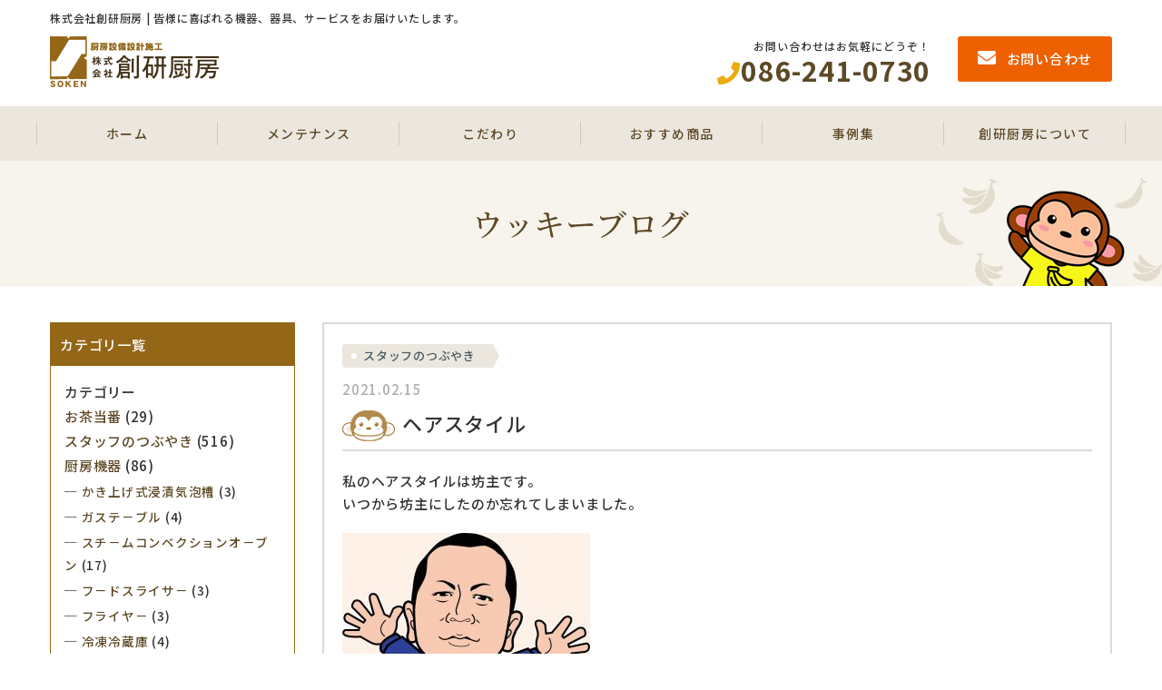

--- FILE ---
content_type: text/html; charset=UTF-8
request_url: https://uckybanana.com/blog/3315
body_size: 9784
content:
<!DOCTYPE html>
<!--[if IE 7]>
<html class="ie ie7" lang="ja">
<![endif]-->
<!--[if IE 8]>
<html class="ie ie8" lang="ja">
<![endif]-->
<!--[if !(IE 7) & !(IE 8)]><!-->
<html lang="ja">
<![endif]-->
<head>

<!-- Google tag (gtag.js) -->
<script async src="https://www.googletagmanager.com/gtag/js?id=G-HRZJWDE60H"></script>
<script>
  window.dataLayer = window.dataLayer || [];
  function gtag(){dataLayer.push(arguments);}
  gtag('js', new Date());

  gtag('config', 'G-HRZJWDE60H');
</script>

<meta charset="UTF-8">
<meta http-equiv="X-UA-Compatible" content="IE=edge">
<meta name="viewport" content="width=device-width, initial-scale=1">
<meta name="description" content="このページは株式会社創研厨房のスタッフのつぶやきのページです。株式会社創研厨房 | 皆様に喜ばれる機器、器具、サービスをお届けいたします。">
<meta name="keywords" content="スタッフのつぶやき,厨房,創研厨房,厨房機器,厨房器具,岡山,設計,保守,お茶当番,キッチングッズ,メンテナンス,修理,給茶機">
<meta name="format-detection" content="telephone=no">
<meta name="google-site-verification" content="EZBTs6yqP2-7Wpm_cZQ9B64oFqbpmYy6lOoH6qteYP4" />
<!-- The above 3 meta tags *must* come first in the head; any other head content must come *after* these tags -->
<title>ヘアスタイル | 株式会社創研厨房</title>
<!--Font Awesome-->
<link href="https://use.fontawesome.com/releases/v5.10.2/css/all.css" rel="stylesheet">
<!-- HTML5 shim and Respond.js for IE8 support of HTML5 elements and media queries -->
<!-- WARNING: Respond.js doesn't work if you view the page via file:// -->
<!--[if lt IE 9]>
<script src="https://oss.maxcdn.com/html5shiv/3.7.2/html5shiv.min.js"></script>
<script src="https://oss.maxcdn.com/respond/1.4.2/respond.min.js"></script>
<script src="https://uckybanana.com/wp-content/themes/wp_souken/js/css3-mediaqueries.js"></script>
<![endif]-->
<link href="https://fonts.googleapis.com/css?family=Noto+Sans+JP:500,700|Noto+Serif+JP:500&display=swap&subset=japanese" rel="stylesheet">
<link rel="shortcut icon" href="https://uckybanana.com/wp-content/themes/wp_souken/images/favicon.ico">
<link rel='dns-prefetch' href='//s.w.org' />
<link rel="alternate" type="application/rss+xml" title="株式会社創研厨房 &raquo; ヘアスタイル のコメントのフィード" href="https://uckybanana.com/blog/3315/feed" />
		<script type="text/javascript">
			window._wpemojiSettings = {"baseUrl":"https:\/\/s.w.org\/images\/core\/emoji\/11\/72x72\/","ext":".png","svgUrl":"https:\/\/s.w.org\/images\/core\/emoji\/11\/svg\/","svgExt":".svg","source":{"concatemoji":"https:\/\/uckybanana.com\/wp-includes\/js\/wp-emoji-release.min.js?ver=4.9.28"}};
			!function(e,a,t){var n,r,o,i=a.createElement("canvas"),p=i.getContext&&i.getContext("2d");function s(e,t){var a=String.fromCharCode;p.clearRect(0,0,i.width,i.height),p.fillText(a.apply(this,e),0,0);e=i.toDataURL();return p.clearRect(0,0,i.width,i.height),p.fillText(a.apply(this,t),0,0),e===i.toDataURL()}function c(e){var t=a.createElement("script");t.src=e,t.defer=t.type="text/javascript",a.getElementsByTagName("head")[0].appendChild(t)}for(o=Array("flag","emoji"),t.supports={everything:!0,everythingExceptFlag:!0},r=0;r<o.length;r++)t.supports[o[r]]=function(e){if(!p||!p.fillText)return!1;switch(p.textBaseline="top",p.font="600 32px Arial",e){case"flag":return s([55356,56826,55356,56819],[55356,56826,8203,55356,56819])?!1:!s([55356,57332,56128,56423,56128,56418,56128,56421,56128,56430,56128,56423,56128,56447],[55356,57332,8203,56128,56423,8203,56128,56418,8203,56128,56421,8203,56128,56430,8203,56128,56423,8203,56128,56447]);case"emoji":return!s([55358,56760,9792,65039],[55358,56760,8203,9792,65039])}return!1}(o[r]),t.supports.everything=t.supports.everything&&t.supports[o[r]],"flag"!==o[r]&&(t.supports.everythingExceptFlag=t.supports.everythingExceptFlag&&t.supports[o[r]]);t.supports.everythingExceptFlag=t.supports.everythingExceptFlag&&!t.supports.flag,t.DOMReady=!1,t.readyCallback=function(){t.DOMReady=!0},t.supports.everything||(n=function(){t.readyCallback()},a.addEventListener?(a.addEventListener("DOMContentLoaded",n,!1),e.addEventListener("load",n,!1)):(e.attachEvent("onload",n),a.attachEvent("onreadystatechange",function(){"complete"===a.readyState&&t.readyCallback()})),(n=t.source||{}).concatemoji?c(n.concatemoji):n.wpemoji&&n.twemoji&&(c(n.twemoji),c(n.wpemoji)))}(window,document,window._wpemojiSettings);
		</script>
		<style type="text/css">
img.wp-smiley,
img.emoji {
	display: inline !important;
	border: none !important;
	box-shadow: none !important;
	height: 1em !important;
	width: 1em !important;
	margin: 0 .07em !important;
	vertical-align: -0.1em !important;
	background: none !important;
	padding: 0 !important;
}
</style>
<link rel='stylesheet' id='contact-form-7-css'  href='https://uckybanana.com/wp-content/plugins/contact-form-7/includes/css/styles.css?ver=5.1.3' type='text/css' media='all' />
<link rel='stylesheet' id='bootstrap-css'  href='https://uckybanana.com/wp-content/themes/wp_souken/css/bootstrap.css?ver=2019062561610' type='text/css' media='all' />
<link rel='stylesheet' id='ress-css'  href='https://uckybanana.com/wp-content/themes/wp_souken/css/ress.css?ver=2019050891650' type='text/css' media='all' />
<link rel='stylesheet' id='print-css'  href='https://uckybanana.com/wp-content/themes/wp_souken/css/print.css?ver=2019022063516' type='text/css' media='all' />
<link rel='stylesheet' id='colorbox-css'  href='https://uckybanana.com/wp-content/themes/wp_souken/css/colorbox.css?ver=2018030162812' type='text/css' media='all' />
<link rel='stylesheet' id='stylies-css'  href='https://uckybanana.com/wp-content/themes/wp_souken/style.css?ver=2023031534610' type='text/css' media='all' />
<link rel='stylesheet' id='lower-css'  href='https://uckybanana.com/wp-content/themes/wp_souken/lower.css?ver=2020121661441' type='text/css' media='all' />
<script type='text/javascript' src='https://uckybanana.com/wp-content/themes/wp_souken/js/jquery-1.12.3.min.js?ver=2017062123614'></script>
<script type='text/javascript' src='https://uckybanana.com/wp-content/themes/wp_souken/js/bootstrap.min.js?ver=2017062123614'></script>
<script type='text/javascript' src='https://uckybanana.com/wp-content/themes/wp_souken/js/jquery.colorbox-min.js?ver=2017083012448'></script>
<script type='text/javascript' src='https://uckybanana.com/wp-content/plugins/cf7-cost-calculator-price-calculation/frontend/js/cf7_calculator.js?ver=4.9.28'></script>
<link rel='https://api.w.org/' href='https://uckybanana.com/wp-json/' />
<link rel="EditURI" type="application/rsd+xml" title="RSD" href="https://uckybanana.com/xmlrpc.php?rsd" />
<link rel="wlwmanifest" type="application/wlwmanifest+xml" href="https://uckybanana.com/wp-includes/wlwmanifest.xml" /> 
<link rel='prev' title='人材不足' href='https://uckybanana.com/blog/3311' />
<link rel='next' title='日本食' href='https://uckybanana.com/blog/3326' />
<link rel="canonical" href="https://uckybanana.com/blog/3315" />
<link rel='shortlink' href='https://uckybanana.com/?p=3315' />
<link rel="alternate" type="application/json+oembed" href="https://uckybanana.com/wp-json/oembed/1.0/embed?url=https%3A%2F%2Fuckybanana.com%2Fblog%2F3315" />
<link rel="alternate" type="text/xml+oembed" href="https://uckybanana.com/wp-json/oembed/1.0/embed?url=https%3A%2F%2Fuckybanana.com%2Fblog%2F3315&#038;format=xml" />
		<style type="text/css">.recentcomments a{display:inline !important;padding:0 !important;margin:0 !important;}</style>
		</head>
<body class="post-template-default single single-post postid-3315 single-format-standard">
<header>
  <div id="pagetop" class="head container">
    <h1>株式会社創研厨房 | 皆様に喜ばれる機器、器具、サービスをお届けいたします。</h1>
    <div class="header__block">
      <div class="header__left">
        <h2><a href="https://uckybanana.com"><img class="img-responsive" src="https://uckybanana.com/wp-content/themes/wp_souken/images/header_logo.png" alt="株式会社創研厨房"></a></h2>
      </div>
      <div class="header__right">
        <div class="header__tel">
          <span class="header__txt hidden-xs">お問い合わせはお気軽にどうぞ！</span>
          <a href="tel:0862410730"><i class="fa fa-phone"></i><span class="hidden-xs">086-241-0730</span></a>
        </div>
        <div class="header__contact">
          <a href="https://uckybanana.com/contact">
            <i class="fa fa-envelope"></i><span class="hidden-xs">お問い合わせ</span>
          </a>
        </div>
      </div>
    </div>
  </div>
  <!-- .container-fluid end-->

  <!-- gloval nav start-->
  <!-- グローバルメニュー-->
  <div class="nav__bg">
    <nav class="navbar navbar-default m0" role="navigation">
      <!-- gloval nav-->
      <!-- スマートフォンサイズで表示されるメニューボタンとテキスト -->
      <div class="navbar-header">
        <!--メニューボタン
          data-toggle : ボタンを押したときにNavbarを開かせるために必要
          data-target : 複数navbarを作成する場合、ボタンとナビを紐づけるために必要
        -->
        <button type="button" class="navbar-toggle" data-toggle="collapse" data-target="#nav-menu-1">
          <span class="sr-only">Toggle navigation</span>
          <span class="icon-bar"></span>
          <span class="icon-bar"></span>
          <span class="icon-bar"></span>
        </button>
        <!-- タイトルなどのテキスト -->
        <!--<a class="navbar-brand" href="#">Designup.jp</a>-->
      </div>
      <div class="container">
        <div class="row">
          <div id="nav-menu-1" class="collapse navbar-collapse"><ul id="header-gloval" class="nav navbar-nav"><li id="menu-item-3076" class="menu-item menu-item-type-post_type menu-item-object-page menu-item-home menu-item-3076"><a title="ホーム" href="https://uckybanana.com/">ホーム</a></li>
<li id="menu-item-3078" class="menu-item menu-item-type-post_type menu-item-object-page menu-item-3078"><a title="メンテナンス" href="https://uckybanana.com/aboutmaintenance">メンテナンス</a></li>
<li id="menu-item-3080" class="menu-item menu-item-type-post_type menu-item-object-page menu-item-3080"><a title="こだわり" href="https://uckybanana.com/fastidious">こだわり</a></li>
<li id="menu-item-3081" class="menu-item menu-item-type-post_type_archive menu-item-object-product menu-item-has-children menu-item-3081 dropdown"><a title="おすすめ商品" href="#" data-toggle="dropdown" class="dropdown-toggle" aria-haspopup="true">おすすめ商品 <span class="caret"></span></a>
<ul role="menu" class=" dropdown-menu">
	<li id="menu-item-3077" class="menu-item menu-item-type-post_type menu-item-object-page menu-item-3077"><a title="お茶当番" href="https://uckybanana.com/about">お茶当番</a></li>
	<li id="menu-item-3352" class="menu-item menu-item-type-taxonomy menu-item-object-products menu-item-3352"><a title="やかんの注ぎ口" href="https://uckybanana.com/products/kettle">やかんの注ぎ口</a></li>
	<li id="menu-item-3838" class="menu-item menu-item-type-taxonomy menu-item-object-products menu-item-3838"><a title="食育食器" href="https://uckybanana.com/products/tableware">食育食器</a></li>
</ul>
</li>
<li id="menu-item-3082" class="menu-item menu-item-type-post_type_archive menu-item-object-newinstallation_list menu-item-has-children menu-item-3082 dropdown"><a title="事例集" href="#" data-toggle="dropdown" class="dropdown-toggle" aria-haspopup="true">事例集 <span class="caret"></span></a>
<ul role="menu" class=" dropdown-menu">
	<li id="menu-item-3087" class="menu-item menu-item-type-post_type_archive menu-item-object-newinstallation_list menu-item-3087"><a title="新設厨房事例" href="https://uckybanana.com/newinstallation">新設厨房事例</a></li>
	<li id="menu-item-3088" class="menu-item menu-item-type-post_type_archive menu-item-object-replacement_list menu-item-3088"><a title="機器入替事例" href="https://uckybanana.com/replacement">機器入替事例</a></li>
	<li id="menu-item-3089" class="menu-item menu-item-type-post_type_archive menu-item-object-repair_list menu-item-3089"><a title="メンテナンス事例" href="https://uckybanana.com/repair">メンテナンス事例</a></li>
	<li id="menu-item-3090" class="menu-item menu-item-type-post_type_archive menu-item-object-use_case_list menu-item-3090"><a title="お茶当番導入事例" href="https://uckybanana.com/use_case">お茶当番導入事例</a></li>
</ul>
</li>
<li id="menu-item-3091" class="menu-item menu-item-type-post_type menu-item-object-page menu-item-has-children menu-item-3091 dropdown"><a title="創研厨房について" href="#" data-toggle="dropdown" class="dropdown-toggle" aria-haspopup="true">創研厨房について <span class="caret"></span></a>
<ul role="menu" class=" dropdown-menu">
	<li id="menu-item-3092" class="menu-item menu-item-type-post_type menu-item-object-page current_page_parent menu-item-3092"><a title="ウッキーブログ" href="https://uckybanana.com/blog-list">ウッキーブログ</a></li>
	<li id="menu-item-3093" class="menu-item menu-item-type-post_type menu-item-object-page menu-item-3093"><a title="会社概要" href="https://uckybanana.com/company">会社概要</a></li>
	<li id="menu-item-3094" class="menu-item menu-item-type-post_type menu-item-object-page menu-item-3094"><a title="お客様の声" href="https://uckybanana.com/voice">お客様の声</a></li>
	<li id="menu-item-3095" class="menu-item menu-item-type-post_type menu-item-object-page menu-item-3095"><a title="よくあるご質問" href="https://uckybanana.com/faq">よくあるご質問</a></li>
	<li id="menu-item-3096" class="menu-item menu-item-type-post_type menu-item-object-page menu-item-3096"><a title="プライバシーポリシー" href="https://uckybanana.com/privacypolicy">プライバシーポリシー</a></li>
</ul>
</li>
</ul></div>        </div>
      </div>
    </nav>
  </div>
  <!-- //グローバルメニュー-->
  <!-- gloval nav end-->


  <!-- Global site tag (gtag.js) - Google Analytics -->
  <script async src="https://www.googletagmanager.com/gtag/js?id=UA-71063421-30"></script>
  <script>
    window.dataLayer = window.dataLayer || [];
    function gtag(){dataLayer.push(arguments);}
    gtag('js', new Date());

    gtag('config', 'UA-71063421-30');
  </script>
</header>
<aside>




<div  id="post-3315"  class="p-3315 %e3%83%98%e3%82%a2%e3%82%b9%e3%82%bf%e3%82%a4%e3%83%abPage">

<main>
<!--/*▼基本的にここから下を編集*/-->

<div class="neck__block neck__bg--blog">
  <div class="container">
    <h2>
      ウッキーブログ
    </h2>
  </div>
</div>
<section class="main__wrap">
<div class="container">
<div class="row">
    <div class="main-content col-md-9 col-md-push-3">
      <div class="single__wrap">
    <div class="post">
             <div class="category__tag">
      <a href="https://uckybanana.com/category/blog">スタッフのつぶやき</a>    </div>
      <h4 class="single__date"><i class="fa fa-clock-o"></i>2021.02.15</h4>
    <h3 class="single__title">
      <img src="https://uckybanana.com/wp-content/themes/wp_souken/images/icon2.png">ヘアスタイル        
      </h3>
    <div class="post__content">
    <div class="clearfix">
    <p>私のヘアスタイルは坊主です。</p>
<p>いつから坊主にしたのか忘れてしまいました。</p>
<p><a href="/wp-content/uploads/2021/02/5271.2似顔絵カラー.jpg"><img src="/wp-content/uploads/2021/02/5271.2似顔絵カラー-273x310.jpg" alt="" width="273" height="310" class="alignnone size-medium wp-image-3317" srcset="https://uckybanana.com/wp-content/uploads/2021/02/5271.2似顔絵カラー-273x310.jpg 273w, https://uckybanana.com/wp-content/uploads/2021/02/5271.2似顔絵カラー-768x872.jpg 768w, https://uckybanana.com/wp-content/uploads/2021/02/5271.2似顔絵カラー-902x1024.jpg 902w, https://uckybanana.com/wp-content/uploads/2021/02/5271.2似顔絵カラー.jpg 1044w" sizes="(max-width: 273px) 100vw, 273px" /></a></p>
<p>２週間に１度は散髪に行っています。</p>
<p>おでこも後退してきているかもしれませんが、</p>
<p>髪の毛は多い方ですし、白髪もほとんどありません。</p>
<p>ヘアスタイルを変えるには、ラストチャンスかも？</p>
<p><a href="/wp-content/uploads/2021/02/59f0be538280a61d008b4de0-w640.png"><img src="/wp-content/uploads/2021/02/59f0be538280a61d008b4de0-w640-413x310.png" alt="" width="413" height="310" class="alignnone size-medium wp-image-3316" srcset="https://uckybanana.com/wp-content/uploads/2021/02/59f0be538280a61d008b4de0-w640-413x310.png 413w, https://uckybanana.com/wp-content/uploads/2021/02/59f0be538280a61d008b4de0-w640.png 480w" sizes="(max-width: 413px) 100vw, 413px" /></a></p>
<p>伸ばすまでが大変なので、いつも途中であきらめてしまうのです。</p>
<p><a href="/wp-content/uploads/2021/02/b144911f8e563630f10ed6ec44133836.jpg"><img src="/wp-content/uploads/2021/02/b144911f8e563630f10ed6ec44133836-351x310.jpg" alt="" width="351" height="310" class="alignnone size-medium wp-image-3318" srcset="https://uckybanana.com/wp-content/uploads/2021/02/b144911f8e563630f10ed6ec44133836-351x310.jpg 351w, https://uckybanana.com/wp-content/uploads/2021/02/b144911f8e563630f10ed6ec44133836.jpg 619w" sizes="(max-width: 351px) 100vw, 351px" /></a></p>
<p>一般的には、このような流れになるはずです。</p>
<p>高齢化社会でもありますし、60歳前後でもダンディにカッコ良くいたいですね！</p>
<p><a href="/wp-content/uploads/2021/02/conjunto-peinados-hombres-coleccion-siluetas-negras-peinados-barbas_178630-109.jpg"><img src="/wp-content/uploads/2021/02/conjunto-peinados-hombres-coleccion-siluetas-negras-peinados-barbas_178630-109-387x310.jpg" alt="" width="387" height="310" class="alignnone size-medium wp-image-3319" srcset="https://uckybanana.com/wp-content/uploads/2021/02/conjunto-peinados-hombres-coleccion-siluetas-negras-peinados-barbas_178630-109-387x310.jpg 387w, https://uckybanana.com/wp-content/uploads/2021/02/conjunto-peinados-hombres-coleccion-siluetas-negras-peinados-barbas_178630-109.jpg 626w" sizes="(max-width: 387px) 100vw, 387px" /></a></p>
<p>似合う髪型はあるでしょうか？</p>
<p>誰かアドバイスをお願いします！</p>
    </div>
    </div>
  </div>    </div>

    <div class="single__pagenate">
<div class="paginate__wrap">
  <div class="paginate__block--next">
                <div class="nav-next single__button">
          <a href="https://uckybanana.com/blog/3326" title="日本食">
          <span class="glyphicon glyphicon-menu-left"></span><span class="hidden-xs"> 次へ
          </span></a>
        </div>
          </div>

<div class="paginate__block--list">
  <div class="single__button nav-list">
    <a href="https://uckybanana.com/blog-list"><i class="fa fa-list"></i>一覧へ戻る</a>
</div>
</div>
<div class="paginate__block--prev">
                <div class="nav-previous single__button">
          <a href="https://uckybanana.com/blog/3311" title="人材不足">
           <span class="hidden-xs">前へ </span><span class="glyphicon glyphicon-menu-right"></span>
          </a>
        </div>
        </div>
</div><!-- //.container end-->
</div>
</div>
<div class="side-content col-md-3 col-md-pull-9">
		<div class="category__block">
		<h4 class="category__title"> カテゴリ一覧 </h4>
		<li class="categories">カテゴリー<ul>	<li class="cat-item cat-item-20"><a href="https://uckybanana.com/category/tea" >お茶当番</a> (29)
</li>
	<li class="cat-item cat-item-1"><a href="https://uckybanana.com/category/blog" >スタッフのつぶやき</a> (516)
</li>
	<li class="cat-item cat-item-18"><a href="https://uckybanana.com/category/%e5%8e%a8%e6%88%bf%e6%a9%9f%e5%99%a8" >厨房機器</a> (86)
<ul class='children'>
	<li class="cat-item cat-item-37"><a href="https://uckybanana.com/category/%e5%8e%a8%e6%88%bf%e6%a9%9f%e5%99%a8/%e3%81%8b%e3%81%8d%e4%b8%8a%e3%81%92%e5%bc%8f%e6%b5%b8%e6%bc%ac%e6%b0%97%e6%b3%a1%e6%a7%bd" >かき上げ式浸漬気泡槽</a> (3)
</li>
	<li class="cat-item cat-item-32"><a href="https://uckybanana.com/category/%e5%8e%a8%e6%88%bf%e6%a9%9f%e5%99%a8/%e3%82%ac%e3%82%b9%e3%83%86%ef%bc%8d%e3%83%96%e3%83%ab" >ガステ－ブル</a> (4)
</li>
	<li class="cat-item cat-item-24"><a href="https://uckybanana.com/category/%e5%8e%a8%e6%88%bf%e6%a9%9f%e5%99%a8/%e3%82%b9%e3%83%81%ef%bc%8d%e3%83%a0%e3%82%b3%e3%83%b3%e3%83%99%e3%82%af%e3%82%b7%e3%83%a7%e3%83%b3%e3%82%aa%ef%bc%8d%e3%83%96%e3%83%b3" >スチ－ムコンベクションオ－ブン</a> (17)
</li>
	<li class="cat-item cat-item-29"><a href="https://uckybanana.com/category/%e5%8e%a8%e6%88%bf%e6%a9%9f%e5%99%a8/%e3%83%95%ef%bc%8d%e3%83%89%e3%82%b9%e3%83%a9%e3%82%a4%e3%82%b5%ef%bc%8d" >フ－ドスライサ－</a> (3)
</li>
	<li class="cat-item cat-item-34"><a href="https://uckybanana.com/category/%e5%8e%a8%e6%88%bf%e6%a9%9f%e5%99%a8/%e3%83%95%e3%83%a9%e3%82%a4%e3%83%a4%ef%bc%8d" >フライヤ－</a> (3)
</li>
	<li class="cat-item cat-item-25"><a href="https://uckybanana.com/category/%e5%8e%a8%e6%88%bf%e6%a9%9f%e5%99%a8/%e5%86%b7%e5%87%8d%e5%86%b7%e8%94%b5%e5%ba%ab" >冷凍冷蔵庫</a> (4)
</li>
	<li class="cat-item cat-item-26"><a href="https://uckybanana.com/category/%e5%8e%a8%e6%88%bf%e6%a9%9f%e5%99%a8/%e5%9b%9e%e8%bb%a2%e9%87%9c" >回転釜</a> (19)
</li>
	<li class="cat-item cat-item-30"><a href="https://uckybanana.com/category/%e5%8e%a8%e6%88%bf%e6%a9%9f%e5%99%a8/%e5%ba%96%e4%b8%81%e3%81%be%e3%81%aa%e6%9d%bf%e6%ae%ba%e8%8f%8c%e5%ba%ab" >庖丁まな板殺菌庫</a> (1)
</li>
	<li class="cat-item cat-item-27"><a href="https://uckybanana.com/category/%e5%8e%a8%e6%88%bf%e6%a9%9f%e5%99%a8/%e6%b6%88%e6%af%92%e4%bf%9d%e7%ae%a1%e5%ba%ab" >消毒保管庫</a> (3)
</li>
	<li class="cat-item cat-item-33"><a href="https://uckybanana.com/category/%e5%8e%a8%e6%88%bf%e6%a9%9f%e5%99%a8/%e7%82%8a%e9%a3%af%e5%99%a8" >炊飯器</a> (6)
</li>
	<li class="cat-item cat-item-23"><a href="https://uckybanana.com/category/%e5%8e%a8%e6%88%bf%e6%a9%9f%e5%99%a8/%e7%9f%a5%e3%81%a3%e3%81%a6%e3%81%8a%e3%81%8f%e3%81%b9%e3%81%8d%e5%85%b1%e9%80%9a%e4%ba%8b%e9%a0%85" >知っておくべき共通事項</a> (4)
</li>
	<li class="cat-item cat-item-28"><a href="https://uckybanana.com/category/%e5%8e%a8%e6%88%bf%e6%a9%9f%e5%99%a8/%e9%a3%9f%e5%99%a8%e6%b4%97%e6%b5%84%e6%a9%9f" >食器洗浄機</a> (6)
</li>
</ul>
</li>
	<li class="cat-item cat-item-19"><a href="https://uckybanana.com/category/%e5%8e%a8%e6%88%bf%e9%81%93%e5%85%b7" >厨房道具</a> (33)
</li>
</ul></li>		<ul class="category-list">
		  <li><a href="https://uckybanana.com/blog-list">すべて</a></li>
		</ul>
	</div>
	


  <div class="sidemenublock">
    <!--ここはサイド-->
	<div class="side_company">
		<div class="logo">
			<img class="img-responsive" src="https://uckybanana.com/wp-content/themes/wp_souken/images/souken-logo.png" alt="">
		</div>
		<div class="image_company">
			<img class="img-responsive" src="https://uckybanana.com/wp-content/themes/wp_souken/images/sidebar_1.jpg" alt="">
		</div>
		<div class="info_company">
			〒700-0926<br>
			岡山県岡山市北区西古松西町9-8<br>
			<span class="tel_fax"> TEL. 086-241-0730<br>
			FAX. 086-241-8259</span>
		</div>
		<div class="mailform">
			<div class="mail_atag">
				<a href="https://uckybanana.com/contact"><i class="fa fa-envelope"></i> お問い合わせ</a>
			</div>
			<div class="banner_mini"> <a href="https://uckybanana.com/blog-list">
		<img class="img-responsive" src="https://uckybanana.com/wp-content/themes/wp_souken/images/sidebar_9.jpg" alt="ウッキーブログ">
	</a> </div>
		</div>
		  <!-- ▼ここにLINE友だち追加ボタンを追加▼ -->
  <div class="line_add_button" style="margin-top:10px;">
  <a href="https://lin.ee/gl6xbOn" target="_blank" rel="noopener">
    <img src="https://scdn.line-apps.com/n/line_add_friends/btn/ja.png" alt="友だち追加" width="270" border="0">
  </a>
</div>

  <!-- ▲追加ここまで▲ -->
    </div>
    <div class="pickup_banner"> <a href="https://uckybanana.com/fastidious">
	<img class="img-responsive" src="https://uckybanana.com/wp-content/themes/wp_souken/images/sidebar_2.jpg" alt="創研厨房のこだわり">
</a> </div>
    <div class="pickup_banner"> <a href="https://uckybanana.com/aboutmaintenance">
	<img class="img-responsive" src="https://uckybanana.com/wp-content/themes/wp_souken/images/sidebar_3.jpg" alt="メンテナンス">
</a> </div>
    <div class="pickup_banner"> <a href="https://uckybanana.com/about">
	<img class="img-responsive" src="https://uckybanana.com/wp-content/themes/wp_souken/images/sidebar_4.jpg" alt="お茶当番">
</a> </div>
    <div class="case">
      <div class="side_title"> <img class="img-responsive" src="https://uckybanana.com/wp-content/themes/wp_souken/images/sidemidashi1.png" alt="CASE"> </div>
      <div class="banner_mini"> <a href="https://uckybanana.com/use_case">
		<img class="img-responsive" src="https://uckybanana.com/wp-content/themes/wp_souken/images/sidebar_5.jpg" alt="お茶登板導入事例">
	</a> </div>
      <div class="banner_mini"> <a href="https://uckybanana.com//repair">
		<img class="img-responsive" src="https://uckybanana.com/wp-content/themes/wp_souken/images/sidebar_6.jpg" alt="メンテナンス事例">
	</a> </div>
      <div class="banner_mini"> <a href="https://uckybanana.com/newinstallation">
		<img class="img-responsive" src="https://uckybanana.com/wp-content/themes/wp_souken/images/sidebar_7.jpg" alt="新設厨房事例">
	</a> </div>
      <div class="banner_mini"> <a href="https://uckybanana.com/replacement">
		<img class="img-responsive" src="https://uckybanana.com/wp-content/themes/wp_souken/images/sidebar_8.jpg" alt="機器入替事例">
	</a> </div>

      <div class="banner_mini"> <a href="https://uckybanana.com/voice">
		<img class="img-responsive" src="https://uckybanana.com/wp-content/themes/wp_souken/images/sidebar_10.jpg" alt="お客様の声">
	</a> </div>
    </div>
    <div class="information">
      <div class="side_title"> <img class="img-responsive" src="https://uckybanana.com/wp-content/themes/wp_souken/images/sidemidashi2.png" alt="INFORMATION"> </div>
      <div class="information_banner"> <a href="https://uckybanana.com/company">
	<i class="fa fa-angle-right"></i>会社概要
</a> </div>
      <div class="information_banner"> <a href="https://uckybanana.com/faq">
	<i class="fa fa-angle-right"></i>よくある質問
</a> </div>
      <div class="information_banner"> <a href="https://uckybanana.com/privacypolicy">
	<i class="fa fa-angle-right"></i>プライバシーポリシー
</a> </div>
    </div>
  </div>
</div>  </div><!-- //.row end-->
  </div><!-- //.container end-->

      </section>










<!--/*▼基本的にここから上を編集*/-->
</main><!-- .main-content end-->





<!-- .row end-->

</aside>



<footer class="footer__wrap">
  <div id="page-top"><a class="scroll" href="#pagetop">
  <img class="img-responsive" src="https://uckybanana.com/wp-content/themes/wp_souken/images/pagetop.png" alt="PAGE TOP">
</a></div>
<div class="footer__menu">
  <div class="container">
  <!-- フッターメニュー-->
  <div id="footernav" class="list-group"><ul id="footerlist" class="footermenu footernavbar"><li id="menu-item-3097" class="menu-item menu-item-type-post_type menu-item-object-page menu-item-home menu-item-3097"><a href="https://uckybanana.com/">トップ</a></li>
<li id="menu-item-3098" class="menu-item menu-item-type-post_type menu-item-object-page menu-item-3098"><a href="https://uckybanana.com/fastidious">創研厨房のこだわり</a></li>
<li id="menu-item-3099" class="menu-item menu-item-type-post_type menu-item-object-page menu-item-3099"><a href="https://uckybanana.com/aboutmaintenance">メンテナンス</a></li>
<li id="menu-item-3103" class="menu-item menu-item-type-post_type_archive menu-item-object-product menu-item-3103"><a href="https://uckybanana.com/product">おすすめ商品</a></li>
<li id="menu-item-3353" class="menu-item menu-item-type-taxonomy menu-item-object-products menu-item-3353"><a href="https://uckybanana.com/products/kettle">やかんの注ぎ口</a></li>
<li id="menu-item-3839" class="menu-item menu-item-type-taxonomy menu-item-object-products menu-item-3839"><a href="https://uckybanana.com/products/tableware">食育食器</a></li>
<li id="menu-item-3101" class="menu-item menu-item-type-post_type menu-item-object-page menu-item-3101"><a href="https://uckybanana.com/about">お茶当番</a></li>
<li id="menu-item-3102" class="menu-item menu-item-type-post_type_archive menu-item-object-use_case_list menu-item-3102"><a href="https://uckybanana.com/use_case">お茶当番導入事例</a></li>
<li id="menu-item-3104" class="menu-item menu-item-type-post_type_archive menu-item-object-repair_list menu-item-3104"><a href="https://uckybanana.com/repair">メンテナンス事例</a></li>
<li id="menu-item-3105" class="menu-item menu-item-type-post_type_archive menu-item-object-newinstallation_list menu-item-3105"><a href="https://uckybanana.com/newinstallation">新設厨房事例</a></li>
<li id="menu-item-3106" class="menu-item menu-item-type-post_type_archive menu-item-object-replacement_list menu-item-3106"><a href="https://uckybanana.com/replacement">機器入替事例</a></li>
<li id="menu-item-3107" class="menu-item menu-item-type-post_type menu-item-object-page menu-item-3107"><a href="https://uckybanana.com/company">会社概要</a></li>
<li id="menu-item-3108" class="menu-item menu-item-type-post_type menu-item-object-page menu-item-3108"><a href="https://uckybanana.com/faq">よくあるご質問</a></li>
<li id="menu-item-3109" class="menu-item menu-item-type-post_type menu-item-object-page menu-item-3109"><a href="https://uckybanana.com/voice">お客様の声</a></li>
<li id="menu-item-3110" class="menu-item menu-item-type-post_type menu-item-object-page current_page_parent menu-item-3110"><a href="https://uckybanana.com/blog-list">ウッキーブログ</a></li>
<li id="menu-item-3111" class="menu-item menu-item-type-post_type menu-item-object-page menu-item-3111"><a href="https://uckybanana.com/privacypolicy">プライバシーポリシー</a></li>
</ul></div>  <!-- //フッターメニュー-->
  </div>
</div>
<div class="footer__block">
<div class="container">
<div class="footer__inner">
  <div class="footer__left">
    <div class="footer__logo">
      <a href="https://uckybanana.com">
      <img class="img-responsive" src="https://uckybanana.com/wp-content/themes/wp_souken/images/footer_logo.png" alt="株式会社創研厨房">
    </a>
    </div>
    <div class="footer__address">
      <span class="footer__name">
        株式会社創研厨房
      </span>
      〒700-0926<br class="hidden-lg">岡山県岡山市北区西古松西町9-8
    </div>
  </div>
  <div class="footer__right">
    <div class="footer__tel">
      <span>お問い合わせはお気軽にどうぞ！</span>
      <a href="tel:0862410730"><i class="fa fa-phone"></i>086-241-0730</a>
    </div>
    <div class="footer__contact">
      <a href="https://uckybanana.com/contact">
        <i class="fa fa-envelope"></i>お問い合わせ
      </a>
    </div>
  </div>
</div>
</div>
</div>

<div class="copyright-box">
<p class="copyright text-center">Copyright &copy;2026 Soukenchubou All rights Reserved.</p>
</div>

</footer>
    <script>
         $(function() {
$(document).ready(function(){
    $("#page-top").hide();
    $(window).on("scroll", function() {
        if ($(this).scrollTop() > 100) {
            $("#page-top").fadeIn("fast");
        } else {
            $("#page-top").fadeOut("fast");
        }
        scrollHeight = $(document).height(); //ドキュメントの高さ 
        scrollPosition = $(window).height() + $(window).scrollTop(); //現在地 
        footHeight = $(".footer__wrap").innerHeight(); //footerの高さ（＝止めたい位置）

        if ( scrollHeight - scrollPosition  <= footHeight ) { //ドキュメントの高さと現在地の差がfooterの高さ以下になったら
          if( window.matchMedia('(max-width:991px)').matches ){
            foot_m = 30;
          }else{
            foot_m = 40;
          }
            $("#page-top").css({
                "position":"absolute", //pisitionをabsolute（親：wrapperからの絶対値）に変更
                "bottom": footHeight+foot_m
            });
        } else { //それ以外の場合は
            $("#page-top").css({
                "position":"fixed", //固定表示
                "bottom": "10px" //下から20px上げた位置に
            });
        }
    });

});
});

    //ライトボックス表示
    $(function() {
        $(".pop").colorbox({
        maxWidth:"95%",
        maxHeight:"95%",
        opacity: 0.7
      });
    });

    //スムーススクロール
    $(document).ready(function() {
        $(".scroll").click(function(){
            $('html,body').animate({ scrollTop: ($($(this).attr("href")).offset().top) });
            return false;
        });
    });

    </script>
<!-- <script>
$(document).ready(function(){
  $('.slick').slick({
  dots: false,
  autoplay:true,
  arrows: false,
  autoplaySpeed:3000,
  infinite: true,
  speed: 1000,
  fade: true,
  cssEase: 'linear'
  });
});
</script> -->
<!-- <script>
// widesliderスライダ―読み込み前の高さ確保
     var windoww = $(window).width();
     var slideh = windoww / 2.727;//高さ＝ウインドウ幅 割る 画像の比率（横幅÷高さ（手動計算））
     if(slideh >= 520){//ウインドウ幅に合わせて無限に高さが大きくならないように制限
      var slideh = 520;
     }
     $('.wideslider__wrap').css('min-height',slideh);

    $(window).on('load resize', function(){
     var windoww = $(window).width();
     var slideh = windoww / 2.727;
     if(slideh >= 520){
      var slideh = 520;
     }
     $('.wideslider__wrap').css('min-height',slideh);
 });
</script> -->



<script type='text/javascript'>
/* <![CDATA[ */
var wpcf7 = {"apiSettings":{"root":"https:\/\/uckybanana.com\/wp-json\/contact-form-7\/v1","namespace":"contact-form-7\/v1"}};
/* ]]> */
</script>
<script type='text/javascript' src='https://uckybanana.com/wp-content/plugins/contact-form-7/includes/js/scripts.js?ver=5.1.3'></script>
<script type='text/javascript' src='https://uckybanana.com/wp-includes/js/wp-embed.min.js?ver=4.9.28'></script>
  </body>
</html>

--- FILE ---
content_type: text/css
request_url: https://uckybanana.com/wp-content/themes/wp_souken/lower.css?ver=2020121661441
body_size: 3807
content:
@charset "UTF-8";
/*sidemenu*/
.side_company{
	padding-top:10px;
	background-color: #f2efe9;
	padding-bottom:15px;
}
.pickup_banner{
	margin-top: 20px;
}
.pickup_banner img{
	border-radius: 4px;
}
.logo{
	text-align: center;
	margin-bottom:10px;
}
.image_company{
	text-align: center;
}
.tel_fax{
	font-size: 17px;
}
.info_company{
	padding-left:10px;
	padding-top: 20px;
}

.mail_atag{
	padding-left: 10px;
	padding-right: 10px;
}

.mail_atag a{
	text-align:center;
	padding-top:19px;
	padding-bottom: 18px;
	background-color: #ed6103;
	border-radius: 4px;
	font-size:15px;
	margin-top:15px;
	color:#fff;
	display: inline-block;
	width:100%;
}


.mail_atag i{
	padding-right: 10px;
	font-size:20px;
}


.case{
	margin-top:30px;
}

.banner_mini{
	margin-top:15px;
}
.banner_mini img{
	border-radius: 4px;
}

.information{
	margin-top:30px;
}

.information_banner{
	border-bottom:1px dotted #000;
	padding-top:20px;
	padding-bottom:20px;
}
.information_banner a{
color:#000;
}
.information_banner i{
	padding-right:10px;
	color: #514736;
}
/*sidemenu*/

/*top-mainmenu*/
.midashititle{
	font-family: "Noto Serif JP", "游明朝", YuMincho, 'Yu Mincho', "HG明朝B", "HG明朝E", "ヒラギノ明朝 ProN W3", "Hiragino Mincho ProN", "ＭＳ Ｐ明朝", "ＭＳ 明朝", serif;
	font-size: 32px;
	color: #ed6103;
}
.catalog-flex{
	max-width: 870px;
}
.abouttext{
	margin-top:30px;
	font-size:15px;
	line-height: 26px;

}
.aboutright img{
	border-radius: 4px;
	border-color: #e7e5e0;
}
.pickupcontents{
	margin-top:70px;
}

.pickup_title{
	text-align: center;
}
.titleminitext{
text-align: center;
margin-bottom:30px;

}
.otyatoban{
	margin-top:40px;
	margin-bottom:40px;
}
.voice{
	background-color: #f2f0ed;
	padding-top:30px;
	padding-bottom:30px;
text-align: center;
border-radius: 4px;
margin-bottom:80px;
}
.voice img{
	border-radius:4px;
}
.voiceblock{
	padding-left: 20px;
}
.questionblock{
	padding-right:20px;
}
.pickup_1 img{
border-radius: 4px;
}
.works_1{
	margin-bottom:30px;
}
.works_1 img{
	border-radius: 4px;
}
.works_2{
	margin-bottom:80px;
}
.works_2 img{
	border-radius: 4px;
}
.linkbutton a{
		text-align:center;
	padding-top:15px;
	padding-bottom: 15px;
	background-color: #5d4927;
	border-radius: 4px;
	font-size:15px;
	color:#5d4927;
	color:#fff;
	margin-right: 10px;
	max-width: 270px;
	width:100%;
	position:relative;
	display:inline-block;
	text-decoration: none;
	}
	.linkbutton i{
		position:absolute;
		top:36%;
		right:20px;
	}
	.linkbutton_catalog a i{
		position:absolute;
	    top: 39%;
    right: 220px;
	}
	.linkbutton_catalog2 a i{
	position:absolute;
		    top: 37%;
    right: 240px;
		font-size:15px;
	}
	.linkbutton_catalog2 a{
		font-size: 13px;
		background-color: #514736;
		    width: 270px;
	}
.linkbutton_catalog a{
	font-size: 13px;
	background-color: #ed8d03;
	    width: 270px;
}
.catalog-flex{
	display: flex;
	margin-bottom:30px;
}
.buttonblock_blog{
	
	text-align: center;
}
.catalog{
	margin-top:90px;
	
}
.catalogtext{
	margin-bottom: 23px;
}

.buttontext{
	color:#fff;
	
}
.caution{
	margin-top: 20px;
}
.buttontext_catalog{
	    color: #fff;
    padding-left: 10px;
}
.loop__img{
	margin-bottom: 30px;
}
.loop__title{
	margin-top:10px;
	color: #ed6103;
}
.loop__date{
	margin-top:15px;
	color:#757575;
}
.txt__block{
margin-top:10px;
color:#000;
}

.img--center{
  position: relative;
        margin-left:auto;
    margin-right:auto;
    max-width:270px;
}

.img--center::before{
  	content:"";
    display: block;
    padding-top: 75%;/*4:3*/
}

.img--center img{
  position: absolute;
    top: 0;
    left: 0;
    bottom: 0;
    right: 0;
    margin:auto;
    height: auto;
    max-width:100%;
    max-height:100%;
width: auto;
}
.blog-main a{
	text-decoration: none;

}
.catalog_buttonblock a{
	text-decoration: none;
}
.buttonblock_blog a{
	text-decoration: none;
}
.catalog_buttonblock{
	display: flex;
}
.catalog_imageblock{
	width: 100%;
}
/*top-mainmenu*/

/*ochatoban-mainmenu*/

.ochatobanimage{
	margin-bottom: 20px;
}
.imageblock_ochamachine{
	margin-bottom:120px;
	margin-top:80px;
	position:relative;
}
.ochamachine_image{
	text-align: center;
}
.okomari{
	margin-bottom: 60px;
}
.okomari_block{
	margin-top: 20px;
}
.okomari_text{
	line-height: 28px;
	font-size:15px;
}
.okomari_text i{
	color:#ed8d04;
	font-size:15px;
}
.okomaritext_picture{
	display: flex;
	background-color: #f2f0ed;
	    padding-top: 20px;
    padding-bottom: 20px;
    border-radius: 4px;
    padding-left: 20px;
    padding-right: 20px;
        margin-bottom: 20px;
}
.okomari_image img{
	border-radius: 4px;
}
.okomari_image{
padding-left:70px;
}
.okomari_text p{
	padding-bottom: 5px;
}
.okomari_title{
	padding-bottom: 15px;
	border-bottom: 2px solid #dddbd9;
	font-size: 22px;
	line-height: 28px;
}
.okomari_title img{
	margin-right:10px;
}
.zenzidou_text{
	background-color: #ed8d04;
	font-size: 19px;
	border-radius: 4px;
	padding-left:20px;
	padding-right: 20px;
	    text-align: center;
    padding-top: 5px;
    padding-bottom: 5px;
    margin-top: 80px;
    color:#fff;
        max-width: 530px;
    margin-right: auto;
    margin-left: auto;
}
.omakase_text{
	color: #5d4927;
	font-size: 32px;
	font-family: "Noto Serif JP","游明朝", YuMincho, 'Yu Mincho', "HG明朝B", "HG明朝E", "ヒラギノ明朝 ProN W3", "Hiragino Mincho ProN", "ＭＳ Ｐ明朝", "ＭＳ 明朝", serif;
	margin-bottom: 20px;
	margin-top:20px;
	text-align: center;
	line-height: 1.2;
}
.salespointminitext{
	text-align: center;
}
.point_1{
	font-size: 16px;
	color: #ed6103;
	margin-bottom: 5px;
}
.point1_title{
	font-size: 30px;
	color:#5d4927;
font-family: "Noto Serif JP","游明朝", YuMincho, 'Yu Mincho', "HG明朝B", "HG明朝E", "ヒラギノ明朝 ProN W3", "Hiragino Mincho ProN", "ＭＳ Ｐ明朝", "ＭＳ 明朝", serif;
padding-bottom:20px;
border-bottom: 1px #dfdbd2 solid;
line-height: 1.2;
}
.titleblock{
	text-align: center;
	margin-bottom:30px;
}
.point1_circle{
	 position: absolute;
}
.circle1{
	   top: -40px;
       left: 180px;
}
.circle2{
	   top: -40px;
       right: 180px;
}
.circle3{
	   top: 180px;
       left: 30px;
}
.circle4{
	   top: 180px;
       right: 30px;
}
.circle5{
	   top: 400px;
       left: 180px;
}
.circle6{
	       top: 400px;
    right: 180px;
}
.caution_text{
	padding-top: 15px;
}
.ochamachine_caution{
padding-top:15px;
padding-bottom: 15px;
padding-left: 20px;
border-radius: 4px;
background-color: #f2f0ed;
    display: flex;
}
.point2_block{
	margin-top: 80px;
}
.lecture2_box{
	display: flex;
}
.lecture_title{
	color:#5d4927;
	font-size:18px;
	background-color: #f7f2ea;
	padding-top: 5px;
	padding-bottom: 5px;
	padding-left: 25px;
	position: relative;
}
.lecture_title:before{
	content:"";
	height: 3px;
	width:15px;
	background-color:#5d4927;
	display: block;
	position: absolute;
	z-index: 10;
	top: 50%;
	left: 0;
	transform: translateY(-40%);
	-webkit-transform: translateY(-40%);
	-ms-transform: translateY(-40%);
}
.lecture_picture{
	order:1;
}
.lecture_picture img{
	border-radius: 4px;
	border:3px solid #e7e5e0;
}
.lecture2_textbox{
	order: 2;
	    max-width: 570px;
    padding-left: 30px;
}
.lecturebox{
	margin-top:20px;
	margin-bottom: 40px;
}
.lecture3_picbox{
	position: relative;
}

.lecture3_picture2{
	position: absolute;
	    top: 20%;
    right: 0%;
}
.lecture3_picture2 img{
	border-top:2px #fff solid;
	border-left:2px #fff solid;
}
.lec2{
	padding-top:10px;
	border-top:1px solid #dfdbd2;
}
.lec2b{
	padding-bottom: 10px;
}
.lec2-1{
	padding-top: 0px;
	border-top: none;
}
.lec3{
	padding-top: 15px;
	padding-bottom: 15px;
	border-top:1px solid #dfdbd2;
}
.lec3-1{
	padding-top: 0px;
	border-top: none;
}

.point3_block{
	margin-top:80px;
}
.customervoice_block{
	margin-top: 80px;
}
.customoervoice_textblock{
	margin-top: 20px;
}
.customerminitext{
	margin-bottom: 30px;
}
.voice_customerbanner{
	margin-top:40px;
}
.minicustomervoice{
	margin-bottom: 20px;
	padding-top: 20px;
	padding-bottom: 20px;
	padding-left: 20px;
	padding-right: 20px;
	background-color: #f2f0ed;
	line-height: 28px;
font-size:15px;
vertical-align: middle;
    display: flex;
    border-radius: 4px;
}
.minicustomervoice img{
	margin-right:10px;

}
.normal_minitext{
line-height: 28px;
font-size:15px;
vertical-align: middle;
}

.compair_banner{margin-top: 40px;
	margin-bottom: 40px;
	    text-align: center;
}
.compairtext{
	font-size: 17px;
	margin-top: 45px;
}
.compairpicture{
	margin-top: 20px;
}
.green_box{
	color: #8db832;
}
.lecture_minititle{
	font-size: 17px;
	line-height: 28px;
	vertical-align: middle;
}
.introduce_row{
	margin-top: 25px;
}
.customer_kaoicon{
	padding-right:5px;
}
.compairbanner_div2 img{
	border-radius: 4px;
}
.compairpicture img{
	border-radius: 4px;
}
.introduce_picture img{
border-radius: 4px;
}
/*ochatoban-mainmenu*/


/*kodawari*/
.kodawari_title1{
	font-size: 32px;
	color: #ed8d03;
	font-family: "Noto Serif JP","游明朝", YuMincho, 'Yu Mincho', "HG明朝B", "HG明朝E", "ヒラギノ明朝 ProN W3", "Hiragino Mincho ProN", "ＭＳ Ｐ明朝", "ＭＳ 明朝", serif;
	margin-bottom: 20px;
}
.kodawari_title2{
	font-size: 30px;
	font-family: "Noto Serif JP","游明朝", YuMincho, 'Yu Mincho', "HG明朝B", "HG明朝E", "ヒラギノ明朝 ProN W3", "Hiragino Mincho ProN", "ＭＳ Ｐ明朝", "ＭＳ 明朝", serif;
	padding-top:5px;
	padding-bottom: 5px;
	background-color: #f7f2ea;
	color: #5d4927;
	margin-top: 60px;
	margin-bottom: 30px;
text-align: center;
}
.reasontitle_k{
	font-family: "Noto Serif JP","游明朝", YuMincho, 'Yu Mincho', "HG明朝B", "HG明朝E", "ヒラギノ明朝 ProN W3", "Hiragino Mincho ProN", "ＭＳ Ｐ明朝", "ＭＳ 明朝", serif;
	font-size: 28px;
	border-bottom: 2px solid #dfdbd2;
	padding-bottom: 5px;
	margin-bottom: 10px;
}
.kodawarireason{
	margin-bottom: 20px;
}
.backgroundblock_chabatake{
	position: relative;	
}
.ochatobanmodelimage{
	position: absolute;
	
	left:60px;
bottom: -40px;
}

.ochatoban_bigimage{
	border-radius: 4px;
	background-image:url(images/backgroundchabatake.jpg);
}

.bigimage_midashi{
text-align: center;	
}
.logo_ochatoban{
	text-align: center;
}
.voiceblock_kodawari{
	padding-left: 0px;
	margin-top: 10px;
}
.bigimage_banner{
	margin-top: 20px;
	text-align: center;
}
.bigimage_midashi{
font-family: "Noto Serif JP","游明朝", YuMincho, 'Yu Mincho', "HG明朝B", "HG明朝E", "ヒラギノ明朝 ProN W3", "Hiragino Mincho ProN", "ＭＳ Ｐ明朝", "ＭＳ 明朝", serif;
font-size: 24px;	
line-height: 28px;
padding-bottom:10px;
padding-top: 10px;
border-top:2px solid #7cb74c;
border-bottom:2px solid #7cb74c;
 background-color: rgba(255,255,255,0.6);

}
.logo_ochatoban{
	margin-bottom: 20px;
}
.ochatoban_bigimage{
	margin-top: 40px;
	padding-bottom: 90px;
}
.bigimage_midashi{
	    max-width: 340px;
    margin-right: auto;
    margin-left: auto;
}
.bigimage_textblock{
	padding-left: 420px;
	padding-top: 40px;
	padding-right: 20px;
}
.reasontitle_k img{
padding-bottom: 5px;
}
/*kodawari*/
/* =======================================
    レスポンシブ
======================================= */
@media only screen and (max-width: 1199px){
	.okomari_image{
		padding-left: 0px;
		line-height: 18px;
		    text-align: center;
	}
	

	.abouttext{
		    margin-top: 15px;
    line-height: 20px;
	}
	.midashititle{
		font-size: 24px;
	}
	.aboutright{
	margin-top: 20px;
}
.image_company{
	padding-right: 10px;
	padding-left: 10px;
}
.circle1{
	  
       left: 120px;
}
.circle2{
	   
       right: 120px;
}
.circle3{
	  
       left: 0px;
}
.circle4{
	
       right: 0px;
}
.circle5{
	   
       left: 120px;
}
.circle6{
	      
    right: 120px;
}
.minicustomervoice img{
	margin-right:10px;
	text-align: center;
}


.bigimage_midashi{
	font-size: 20px;
}
.bigimage_textblock {
    padding-left: 360px;
    padding-right: 60px;
}
.ochatoban_bigimage {
    padding-bottom: 20px;
}
.ochatobanmodelimage {
    bottom: 0px;
    max-width: 240px;
}
}

@media only screen and (max-width: 991px){
		.linkbutton_catalog a{
		margin-bottom: 10px;
	}


.mail_atag{
	margin-left: 0;
}
.mailform{
	max-width: 250px;
	margin-right: auto;
    margin-left: auto;
}
.sidemenublock{
max-width: 270px;
margin:auto;
}
.catalog{
	margin-bottom:70px;
}
.image_company{
	padding-right: 0px;
	padding-left: 0px;
}
.introduce_ochatoban{
	margin-bottom: 70px;
}
.backgroundblock_chabatake{
	margin-bottom: 30px;
}
.ochatoban_bigimage{
	margin-bottom: 30px;
}
}

@media only screen and (max-width: 767px){
	.compairpicture{
		text-align: center;
	}
.ochatobanimage{
text-align: center;
}
.catalog_buttonblock{
display: inline-block;
}
.catalog_buttonblocktop{
	text-align: center;
}
	.bigimage_textblock{
	padding-left: 0px;
	padding-right: 0px;	
	}
	.caution_text{
	padding-top: 10px;
}
.okomari_title img{
	margin-right:0px;
}
.circle_div{
	display: flex;
	flex-wrap: wrap;
	    justify-content: center;
}
	.point1_circle{
	position:static;
	}
	.blog-main{
		text-align: center;
	}
.works_1{
	text-align: center;
	margin-bottom: 25px;
}
.works_2{
	text-align: center;
}
.works-ochatoban{
	margin-bottom: 25px;
}
.works_shinsetsu{
	margin-bottom: 25px;
}
.voiceblock{
	padding-left:0px;
	margin-bottom: 20px;
}
.questionblock{
	padding-right: 0px;
}
.catalog_buttonblock{
	text-align: center;
}
.linkbutton_catalog2{
	margin-left: 0px;
}
.linkbutton{
	margin-right: 0px;
}
.pickup_picture1{
	margin-bottom: 20px;
}
.pickup_1{
	text-align: center;
}
.aboutright{
	text-align: center;
	
}
.okomaritext_picture{
	display: inline-block;
	    width: 100%;
}
.lecture2_box{
	display: inline-block;

}
.lecture2_textbox{
		max-width: none;
	padding-left: 0px;
}
.lecture_picture{
	margin-top: 10px;
	    text-align: center;
}
.lecture3_picture2{
	position: static;
	margin-left: 20px;
}
.lecture3_picbox{
	display: flex;
	justify-content:center;
}
.compairbanner_div1{
	margin-bottom: 10px;
}
.okomari_title{
	font-size: 18px;
}
.introduce_picture{
	margin-top: 20px;
	text-align: center;
}
.omakase_text{
	font-size: 24px;
}
.point1_title{
	font-size: 22px;
}
.zenzidou_text{
	margin-top: 40px;
}
.imageblock_ochamachine{
	margin-top:20px;
	margin-bottom: 20px;
}
.ochamachine_caution img{
    width: 26px;
    height: 30px;
}
.caution_image{
	text-align: center;
}
.ochamachine_caution{
	padding-left: 10px;
    padding-right: 10px;
    font-size: 13px;
    display: inline-block;
    text-align: center;
    width: 100%;
}
.okomari_image{
	padding-top: 20px;
}
.customervoice_block{
	margin-top: 30px;
}
.point3_block{
	margin-top:40px;
}
.compair_banner{
	margin-top: 20px;
}
.voice_customerbanner {
	margin-top: 0px;
}
.koe{
	line-height: 22px;
	font-size: 15px;
}
.customerminitext{
	margin-bottom: 20px;
}
.voice{
	margin-bottom: 40px;
}
.compairtext{
	margin-top: 20px;
}
	.salespointminitext{
	text-align:left;
}
.point2_block{
	margin-top:40px;
}
.backgroundblock_chabatake{
	
	position: static;
}
.bigimage_textblock{
	position: static;
	text-align: center;
max-width: 340px;
    margin-left: auto;
    margin-right: auto;
    padding-top: 0px;
    margin-bottom: 20px;
}
.backgroundblock_chabatake{
	margin-bottom: 30px;
	border-radius: 4px;
	position:relative;
	background-image:url(images/backgroundchabatake.jpg);
}

.background_chabatake img {
 max-width: 100%;
}
.ochatobanmodelimage{
	position: static;
	    max-width: 220px;
    margin-right: auto;
    margin-left: auto;
}
.ochatoban_bigimage{
	background-image:none;
	margin-top: 0px;
	    padding-bottom: 0px;
}
.otyatoban{
	text-align: center;
}
}

@media only screen and (max-width: 576px) {
.catalog_imageblock{
	max-width:80%;
	    margin-right: auto;
    margin-left: auto;
}
.reasontitle_k img{
padding-bottom: 2px;
}

	.lecture_title{
		font-size: 16px;
	}
	.normal_minitext {
    line-height: 22px;
    font-size: 14px;
}
	.lecture_minititle{
		font-size: 15px;
	}
.point1_title{
	font-size:22px;
}
.otyatoban{
	margin-top: 20px;
	margin-bottom: 20px;
}
.titleminitext{
	margin-bottom:20px;
	margin-top: 0px;
}

.linkbutton_catalog{
	margin-bottom: 10px;
}
.catalog-flex{
	display: block;
	text-align: center;
}
.catalog{
	margin-top: 50px;
	
}
.works_2{
	margin-bottom: 50px;
}

.pickupcontents{
	margin-top: 50px;
}
.point1_circle{
	    height: 130px;
    width: 130px;
}

.omakase_text{
	font-size: 24px;
	text-align: left;
}

.lecture3_picture2{
	margin-left: 10px;
}
.zenzidou_text{
	margin-top: 40px;
	font-size: 15px;
	text-align: left;
}
.minicustomervoice{
	display: inline-block;
}
.customer_kaoicon{
	    padding-bottom: 5px;
    text-align: center;
}
.bigimage_midashi{
	font-size: 18px;
	    padding-bottom: 5px;
    padding-top: 5px;
}
.kodawari_title1{
	font-size: 24px;
}
.kodawari_title2{
	font-size: 20px;
	    margin-top: 30px;
	    margin-bottom: 10px;
}
.reasontitle_k{
	font-size: 20px;
	margin-bottom: 0px;
}
.bigimage_banner{
margin-top: 10px;
}
.logo_ochatoban{
	margin-bottom: 10px;
}
}